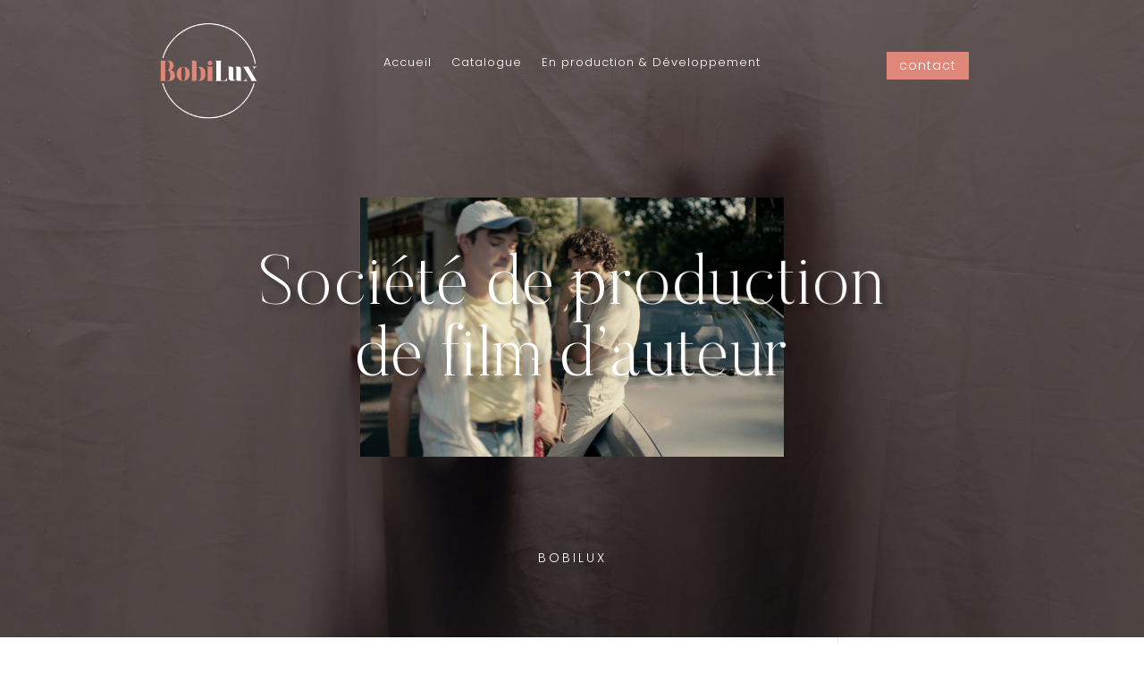

--- FILE ---
content_type: text/css
request_url: http://bobilux.fr/wp-content/uploads/useanyfont/uaf.css?ver=1764306048
body_size: 187
content:
				@font-face {
					font-family: 'butler-stencil';
					src: url('/wp-content/uploads/useanyfont/6624Butler-Stencil.woff2') format('woff2'),
						url('/wp-content/uploads/useanyfont/6624Butler-Stencil.woff') format('woff');
					  font-display: auto;
				}

				.butler-stencil{font-family: 'butler-stencil' !important;}

		